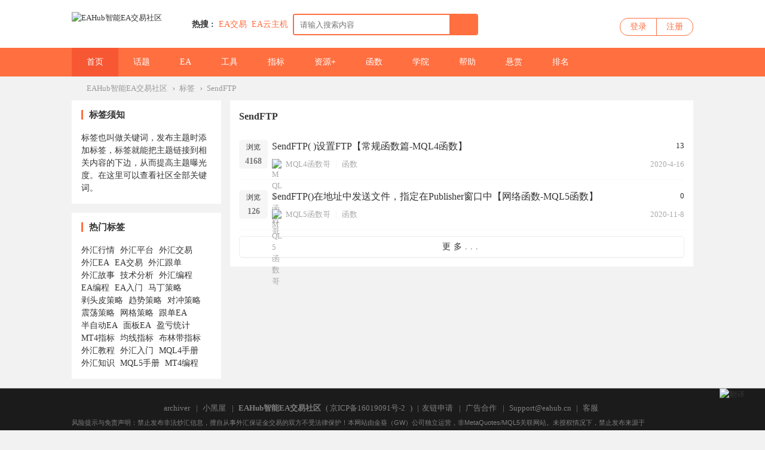

--- FILE ---
content_type: text/html; charset=utf-8
request_url: https://www.eahub.cn/tag-360.html
body_size: 8972
content:
 <!DOCTYPE html PUBLIC "-//W3C//DTD XHTML 1.0 Transitional//EN" "http://www.w3.org/TR/xhtml1/DTD/xhtml1-transitional.dtd">
<html xmlns="http://www.w3.org/1999/xhtml" lang="zh-CN">
<head>
<meta http-equiv="Content-Type" content="text/html; charset=utf-8" />
<title>SendFTP - 标签 - EAHub智能EA交易社区</title>
<meta name="keywords" content="SendFTP - 标签,eahub,外汇EA交易,外汇EA论坛,外汇交易,外汇指标,外汇论坛" />
<meta name="description" content="标签 - SendFTP ,EAHub是一家全球专业的外汇EA智能交易社区，在社区汇友可以分享下载外汇EA，外汇MT4/MT5指标，外汇跟单软件，外汇操盘工具等外汇交易系统；分享交流外汇交易技巧，外汇入门，外汇EA编程等外汇知识。" />								

<meta name="generator" content="EAHub Forex Smart Trading Community Version 5.27" />
<meta name="author" content="EAHub Forex Smart Trading Community" />
<meta name="copyright" content="2001-2020 EAHub Forex Smart Trading Community" />
<meta name="MSSmartTagsPreventParsing" content="True" />
<meta http-equiv="MSThemeCompatible" content="Yes" />
<base href="https://www.eahub.cn/" /><link rel="stylesheet" type="text/css" href="data/cache/style_2_common.css?yYF" /><link rel="stylesheet" type="text/css" href="data/cache/style_2_misc_tag.css?yYF" /><script type="text/javascript">var STYLEID = '2', STATICURL = 'static/', IMGDIR = 'static/image/common', VERHASH = 'yYF', charset = 'utf-8', discuz_uid = '0', cookiepre = '64rF_2132_', cookiedomain = '', cookiepath = '/', showusercard = '0', attackevasive = '0', disallowfloat = 'newthread', creditnotice = '', defaultstyle = '', REPORTURL = 'aHR0cHM6Ly93d3cuZWFodWIuY24vdGFnLTM2MC5odG1s', SITEURL = 'https://www.eahub.cn/', JSPATH = 'data/cache/', CSSPATH = 'data/cache/style_', DYNAMICURL = '';</script>
<script src="data/cache/common.js?yYF" type="text/javascript"></script>
<meta name="application-name" content="EAHub智能EA交易社区" />
<meta name="msapplication-tooltip" content="EAHub智能EA交易社区" />
<meta name="msapplication-task" content="name=门户;action-uri=https://www.eahub.cn/portal.php;icon-uri=https://www.eahub.cn/static/image/common/portal.ico" /><meta name="msapplication-task" content="name=论坛;action-uri=https://www.eahub.cn/forum.php;icon-uri=https://www.eahub.cn/static/image/common/bbs.ico" />

    <link rel="stylesheet" type="text/css" href="//at.alicdn.com/t/font_1605853_bm6x04dyonc.css" />

    <link rel="stylesheet" type="text/css" href="template/EAhub/static/css/animate.css" />
            <script src="template/EAhub/static/js/jquery-1.11.1.min.js" type="text/javascript"></script>
    <script type="text/javascript">
        var jq=jQuery.noConflict();
    </script>
        <script src="template/EAhub/static/js/jquery.SuperSlide.js" type="text/javascript"></script>  
    <script src="template/EAhub/static/js/placeholderfriend.js" type="text/javascript" type="text/javascript"></script>
    <script language='javascript' type="text/javascript"> 
function ResumeError() { 
return true; 
} 
window.onerror = ResumeError; 
</script>

</head>

<body id="nv_misc" class="pg_tag" onkeydown="if(event.keyCode==27) return false;">

<div id="append_parent"></div><div id="ajaxwaitid"></div>
                
        
        <div id="wic_toptb" class="cl">
        	        	<div class="wp">
                <div id="toptb_nav" class="z">
                                            <a href="javascript:;"  onclick="setHomepage('https://www.eahub.cn/');">设为首页</a>                                            <a href="https://www.eahub.cn/"  onclick="addFavorite(this.href, 'EAHub智能EA交易社区');return false;">收藏本站</a>                                                                                                        
<style>
    .zbyun-fanyi-btn-down {
        vertical-align: middle;
        position: relative;
        left: -4px;
        top: -1px;
    }
    .zbyun-fanyi-select {
        display: flex;
        flex-direction: column;
        justify-content: center;
        align-items: center;
        align-content: center;
        height: 100%;
    }
    .zbyun-fanyi-select select {
        outline: none;
        border: none;
        background: transparent;
        height: auto;
        appearance: none;
        cursor: pointer;
    }
    .zbyun-fanyi-gqicon {
        vertical-align: middle;
        position: relative;
        left: 0px;
        top: -1px;
        width: 15px;
        height: 10px;
        border: 1px solid #EEE;
        box-sizing: border-box;
    }
</style>

<a href="javascript:showLanguageSwitch();" id="zbyun-fanyi-btn-down-1">
    切换语言
    <img class="zbyun-fanyi-btn-down" src="data:image/svg+xml,%3csvg xmlns='http://www.w3.org/2000/svg' width='17' height='13'%3e%3cpath fill='%23999' d='M10 5 h-7 l3.5 4z'/%3e%3c/svg%3e" alt="切换语言">
</a>


                </div>
                <div class="toptb_func mt5 y">
                    <a id="switchblind" href="javascript:;" onClick="toggleBlind(this)" title="开启辅助访问" class="switchblind w_hide">开启辅助访问</a>
                                        
                                            <a href="javascript:;" id="switchwidth" onClick="widthauto(this)" title="切换到宽版" class="switchwidth">切换到宽版</a>
                      
                                    </div>   
            </div>
        </div>

        <div class="wic_header">
        	<div class="wic_header_t cl">
            	<div class="wp">
                	<div class="wic_logo z">
                        <a href="http://www.eahub.cn/" title="EAHub外汇EA智能交易社区"><img src="template/EAhub/static/logo.png" alt="EAHub智能EA交易社区" border="0" /></a>                    </div>

                    <div class="wic_search z cl">
                    <div id="scbar" class="scbar_narrow cl">
<form id="scbar_form" method="post" autocomplete="off" onsubmit="searchFocus($('scbar_txt'))" action="search.php?searchsubmit=yes" target="_blank">
<input type="hidden" name="mod" id="scbar_mod" value="search" />
<input type="hidden" name="formhash" value="874cf333" />
<input type="hidden" name="srchtype" value="title" />
<input type="hidden" name="srhfid" value="0" />
<input type="hidden" name="srhlocality" value="misc::tag" />
<table cellspacing="0" cellpadding="0">
<tr>
<td class="scbar_icon_td"></td>
                <td class="scbar_type_td"><a href="javascript:;" id="scbar_type" class="xg1" onclick="showMenu({'ctrlid':this.id,'ctrlclass':'on'})" hidefocus="true">搜索</a></td>
<td class="scbar_txt_td"><input type="text" name="srchtxt" id="scbar_txt" value="请输入搜索内容" autocomplete="off" x-webkit-speech speech /></td>
<td class="scbar_btn_td"><button type="submit" name="searchsubmit" id="scbar_btn" sc="1" value="true"><strong class="xi2">搜索</strong></button></td>	
</tr>
</table>
</form>
</div>
<div id="scbar_hot">
            <strong class="xw1">热搜 : </strong>
                                                                                                                                                                                                                                                                                                                                                                                                                                                                                                                                                                                                                                                                                                                                                                                                                                                                                                                                                
                    
<a href="search.php?mod=forum&amp;srchtxt=EA%E4%BA%A4%E6%98%93&amp;formhash=874cf333&amp;searchsubmit=true&amp;source=hotsearch" rel="nofollow" target="_blank" class="xi2" sc="1">EA交易</a>


                    
                
                    

                    
                
                    
<a href="https://partner.cloud.tencent.com/invitation/1000154307205f4caefe7a930" rel="nofollow" target="_blank" class="xi2" sc="1">EA云主机</a>


                    
                
                    

                    
                
                    

                    
                
                    

                    
                
                    

                    
                
                    

                    
                
                    

                    
                
                    

                    
                
                    

                    
                
                    

                    
                
                    

                    
                
                    

                    
                    </div>
<ul id="scbar_type_menu" class="p_pop" style="display: none;"><li><a href="javascript:;" rel="article">文章</a></li><li><a href="javascript:;" rel="forum" class="curtype">帖子</a></li><li><a href="javascript:;" rel="user">用户</a></li></ul>
<script type="text/javascript">
initSearchmenu('scbar', '');
</script>
                    </div>

                    <div class="wic_login y">
                          <div id="wic_nologin" class="wic_login_no cl" onMouseOver="showMenu({'ctrlid':this.id,'pos':'34!','ctrlclass':'on','duration':2});">
    	<a class="login" href="member.php?mod=logging&amp;action=login">登录</a>
        <a class="reg" href="member.php?mod=register">注册</a>
    </div>
                    </div> 
                </div>
            </div>
            <div id="wic_hd" class="wic_header_b cl">
            	<div class="wp">
                                    <div class="wic_nav z cl">
                        <ul>
                                                        	
                                                                    <li class="a" id="mn_N8b72" ><a href="https://www.eahub.cn" hidefocus="true" title="外汇EA社区"  >首页<span>外汇EA社区</span></a></li>
                                                            	
                                                        	
                                                            	
                                                        	
                                                                    <li id="mn_F2" ><a href="https://www.eahub.cn/forum-2-1.html" hidefocus="true" title="外汇交易话题"  >话题<span>外汇交易话题</span></a></li>
                                                            	
                                                        	
                                                                    <li id="mn_F41" ><a href="https://www.eahub.cn/forum-41-1.html" hidefocus="true" title="外汇EA"  >EA<span>外汇EA</span></a></li>
                                                            	
                                                        	
                                                                    <li id="mn_F42" ><a href="https://www.eahub.cn/forum-42-1.html" hidefocus="true" title="外汇交易工具"  >工具<span>外汇交易工具</span></a></li>
                                                            	
                                                        	
                                                            	
                                                        	
                                                                    <li id="mn_F43" ><a href="https://www.eahub.cn/forum-43-1.html" hidefocus="true" title="外汇指标系统"  >指标<span>外汇指标系统</span></a></li>
                                                            	
                                                        	
                                                                    <li id="mn_F44" ><a href="https://www.eahub.cn/forum-44-1.html" hidefocus="true" title="更多外汇资源"  >资源+<span>更多外汇资源</span></a></li>
                                                            	
                                                        	
                                                            	
                                                        	
                                                                    <li id="mn_F39" ><a href="https://www.eahub.cn/forum-39-1.html" hidefocus="true" title="外汇编程知识"  >函数<span>外汇编程知识</span></a></li>
                                                            	
                                                        	
                                                                    <li id="mn_F38" ><a href="https://www.eahub.cn/forum-38-1.html" hidefocus="true" title="外汇交易知识"  >学院<span>外汇交易知识</span></a></li>
                                                            	
                                                        	
                                                                    <li id="mn_F40" ><a href="https://www.eahub.cn/forum-40-1.html" hidefocus="true" title="外汇交易问答"  >帮助<span>外汇交易问答</span></a></li>
                                                            	
                                                        	
                                                            	
                                                        	
                                                                    <li id="mn_Nb6ac" ><a href="https://www.eahub.cn/keke_veeker-index.html?m=&sta=&f=48&o=" hidefocus="true"  >悬赏</a></li>
                                                            	
                                                        	
                                                            	
                                                        	
                                                            	
                                                        	
                                                                    <li id="mn_N12a7" ><a href="misc.php?mod=ranklist" hidefocus="true" title="社区排行榜"  >排名<span>社区排行榜</span></a></li>
                                                            	
                                                    </ul>
                                            </div> 
                </div>
            </div>		
                                    <div id="mu" class="cl">
                        </div>
            </div>
            <div id="wic_nologin_menu" class="p_pop_null" style="display:none;">
                <ul>
                                                        </ul>
            </div>
        
        
<script src="template/EAhub/static/js/nv.js" type="text/javascript"></script>
<div id="wp" class="wp"></div>
<link rel="stylesheet" type="text/css" href="source/plugin/bphp_search/static/style.css">
<script src="source/plugin/bphp_search/static/jquery-1.9.1.min.js" type="text/javascript"></script>
<script src="source/plugin/bphp_search/static/jquery.cookie.js" type="text/javascript"></script>
<script type="text/javascript">
var bphpJQ = jQuery.noConflict();
(function($){
$(function(){

var oldkey = ''; //旧关键词

//ajax请求搜索
function ajax(key) {

//只搜帖子
if($('#scbar_mod').length>0){ //小兼容，第三方模版
var stype = $('#scbar_mod').val();
if(stype !='forum' && stype !='curforum'){
return false;
}
}


$.ajax({
type:'post',
url:'plugin.php?id=bphp_search:search',
data:{
key:key,
formhash:'874cf333'
},
success:function(data){
$('.searchTips').remove();
$('#scbar_txt').after(data);
}
});
}


//节流防抖
function debounce(fun, delay) {
return function (args) {
let that = this
let _args = args
clearTimeout(fun.id)
fun.id = setTimeout(function () {
fun.call(that, _args)
}, delay)
}
}



var debounceAjax = debounce(ajax,);
$('#scbar_txt').on('keyup', function (e) {

var key = $('#scbar_txt').val();
var key = $.trim(key);

//当关键词变化
if(key != oldkey){
oldkey = key;
}else{
return false;
}

//当关键词为空
if(key == ''){
$('.searchTips').remove(); //清除搜索提示
var seaHis = $.cookie('seaHis');
if(seaHis){
showSearchHis(seaHis); //展示搜索历史
}
return false;
}

//可搜群组，执行搜索

debounceAjax(key);

$('.searchHistory').remove();

});

//获取焦点时，关键词不为空搜索
$('#scbar_txt').on('focus', function (e) {
var key = $('#scbar_txt').val();
oldkey = key; //更新搜索词
if(key != ''){

debounceAjax(key);

}else{
var seaHis = $.cookie('seaHis');
if(seaHis){
showSearchHis(seaHis);
}
}
});


//失去焦点
$('#scbar_txt').on('blur', function (e) {
setTimeout(function(){
$('.searchHistory').remove();
$('.searchTips').remove();
},300);
})

//搜索历史时
$('#scbar_form').on('submit',function(){
var key = $('#scbar_txt').val();
var key = key.replace(/^\s*|\s*$/g,"");
if(key.length>0){
var coo = $.cookie('seaHis');
if(coo){
coo = JSON.parse(coo);
coo.unshift(key);
coo = JSON.stringify(coo);
$.cookie('seaHis',coo, {expires: 2});
}else{
var coo = new Array();
coo.unshift(key);
coo = JSON.stringify(coo);
$.cookie('seaHis',coo, {expires: 2});
}
}
});




//显示历史
function showSearchHis(seaHis){
$('.searchHistory').remove();
seaHis = JSON.parse(seaHis);
$.unique(seaHis.sort());
var hisHtml = '<div class="searchHistory"><ul>';
$.each(seaHis,function(index,item){
if(index<10){
hisHtml += '<li>'+item+'</li>';
}
});
hisHtml +='</ul><div class="clearHist"><span>删除历史</span></div></div>';
$('#scbar_txt').after(hisHtml);
}
    
//删除历史
$('body').on('click','.clearHist span',function(){
$.removeCookie('seaHis');
$('.searchHistory').remove();
});

$('body').on('click','.searchHistory li',function(){
var key = $(this).text();
$('#scbar_txt').val(key);
$('#scbar_form').submit();
$('.searchHistory').remove();
});


});
})(bphpJQ);
</script>



        <div id="wp" class="wp">

<div id="pt" class="bm cl">
<div class="z">
<a href="https://www.eahub.cn/" class="nvhm" title="首页">EAHub智能EA交易社区</a> <em>&rsaquo;</em>
<a href="tag.html" rel="nofollow">标签</a>
<em>&rsaquo;</em>
<a href="tag-360.html" >SendFTP</a>
</div>
</div>
<div id="ct" class="ct2 cl">
<div class="mn">
                
        
            
                            <div class="tagthread mb15 tl">
                    <h1 class="fs16 mb10">SendFTP</h1>
                    <div class="tagthreadc">
                                                    <table cellspacing="0" cellpadding="0">
                                                                    <tr>
                                        <td class="icn">
                                            <div class="list_views"><span>浏览</span><em>4168</em></div>
                                        </td>
                                        <th>
                                          <div class="listt cl">
                                                <a href="https://www.eahub.cn/thread-297-1-1.html" target="_blank" class="tit" >SendFTP( )设置FTP【常规函数篇-MQL4函数】</a>
                                                <span class="replies y">13</span>
                                            </div>
                                                                                        <div class="listb cl">
                                                <div class="listbl z"> 
                                                    <span class="user">
                                                                                                            <a href="https://www.eahub.cn/space-uid-46.html" class="userauthor" c="1"><img src="https://www.eahub.cn/uc_server/data/avatar/000/00/00/46_avatar_small.jpg" alt=MQL4函数哥 onerror="this.onerror=null;this.src='source/plugin/autoavatar/avatar/hash_6a7e975aab5722093928e71515623603.jpg'" noerror="true"/>MQL4函数哥</a>
                                                                                                        </span>
                                                    <span class="pipe">|</span>
 	
<span class="cate"><a href="https://www.eahub.cn/forum-39-1.html" title="外汇交易话题">函数</a></span>											

                                                </div>
                                                <div class="listblr y">
                                                    <span class="time">2020-4-16</span>
                                                </div>
                                            </div>
                                        </th>
                                        <td class="by"></td>
                                        <td class="by"></td>
                                        <td class="by"></td>
                                    </tr>
                                                                    <tr>
                                        <td class="icn">
                                            <div class="list_views"><span>浏览</span><em>126</em></div>
                                        </td>
                                        <th>
                                          <div class="listt cl">
                                                <a href="https://www.eahub.cn/thread-1720-1-1.html" target="_blank" class="tit" >SendFTP()在地址中发送文件，指定在Publisher窗口中【网络函数-MQL5函数】</a>
                                                <span class="replies y">0</span>
                                            </div>
                                                                                        <div class="listb cl">
                                                <div class="listbl z"> 
                                                    <span class="user">
                                                                                                            <a href="https://www.eahub.cn/space-uid-202.html" class="userauthor" c="1"><img src="https://www.eahub.cn/uc_server/data/avatar/000/00/02/02_avatar_small.jpg" alt=MQL5函数哥 onerror="this.onerror=null;this.src='source/plugin/autoavatar/avatar/hash_05e2719544cb7d195670931e26531f6e.jpg'" noerror="true"/>MQL5函数哥</a>
                                                                                                        </span>
                                                    <span class="pipe">|</span>
 	
<span class="cate"><a href="https://www.eahub.cn/forum-39-1.html" title="外汇交易话题">函数</a></span>											

                                                </div>
                                                <div class="listblr y">
                                                    <span class="time">2020-11-8</span>
                                                </div>
                                            </div>
                                        </th>
                                        <td class="by"></td>
                                        <td class="by"></td>
                                        <td class="by"></td>
                                    </tr>
                                                            </table>
                                                            <div class="pgbtn mt10">
                                    <a>更多...</a>
                                </div>
                                                                        </div>
                </div>
                    
        
            </div>
    <div class="sd">
    <div class="tag_declare wic_box mb15">
<div class="w_tit cl">
    	<h2>标签须知</h2>
    </div>
    <div class="tag_declare_c fs14">
    	标签也叫做关键词，发布主题时添加标签，标签就能把主题链接到相关内容的下边，从而提高主题曝光度。在这里可以查看社区全部关键词。
    </div>
</div>
<div class="tag_hotkey wic_box mb15">
<div class="w_tit cl">
    	<h2>热门标签</h2>
    </div>
    <div class="tag_declare_c fs14">
    	<a href="https://www.eahub.cn/tag-1280.html" target="_blank">外汇行情</a>
        <a href="https://www.eahub.cn/tag-68.html" target="_blank">外汇平台</a>
        <a href="https://www.eahub.cn/tag-57.html" target="_blank">外汇交易</a>
        <a href="https://www.eahub.cn/tag-39.html" target="_blank">外汇EA</a>
        <a href="https://www.eahub.cn/tag-716.html" target="_blank">EA交易</a>	
        <a href="https://www.eahub.cn/tag-88.html" target="_blank">外汇跟单</a>
        <a href="https://www.eahub.cn/tag-227.html" target="_blank">外汇故事</a>
    	<a href="https://www.eahub.cn/tag-648.html" target="_blank">技术分析</a>
        <a href="https://www.eahub.cn/tag-165.html" target="_blank">外汇编程</a>
        <a href="https://www.eahub.cn/tag-164.html" target="_blank">EA编程</a>
        <a href="https://www.eahub.cn/tag-36.html" target="_blank">EA入门</a>
        <a href="https://www.eahub.cn/tag-177.html" target="_blank">马丁策略</a>
<a href="https://www.eahub.cn/tag-191.html" target="_blank">剥头皮策略</a>
        <a href="https://www.eahub.cn/tag-194.html" target="_blank">趋势策略</a>
    	<a href="https://www.eahub.cn/tag-198.html" target="_blank">对冲策略</a>
        <a href="https://www.eahub.cn/tag-1426.html" target="_blank">震荡策略</a>
        <a href="https://www.eahub.cn/tag-180.html" target="_blank">网格策略</a>
        <a href="https://www.eahub.cn/tag-94.html" target="_blank">跟单EA</a>
    	<a href="https://www.eahub.cn/tag-1443.html" target="_blank">半自动EA</a>
        <a href="https://www.eahub.cn/tag-1395.html" target="_blank">面板EA</a>
        <a href="https://www.eahub.cn/tag-2063.html" target="_blank">盈亏统计</a>
        <a href="https://www.eahub.cn/tag-1421.html" target="_blank">MT4指标</a>
        <a href="https://www.eahub.cn/tag-520.html" target="_blank">均线指标</a>
        <a href="https://www.eahub.cn/tag-520.html" target="_blank">布林带指标</a>
        <a href="https://www.eahub.cn/tag-635.html" target="_blank">外汇教程</a>
    	<a href="https://www.eahub.cn/tag-34.html" target="_blank">外汇入门</a>
        <a href="https://www.eahub.cn/tag-703.html" target="_blank">MQL4手册</a>
        <a href="https://www.eahub.cn/tag-637.html" target="_blank">外汇知识</a>
        <a href="https://www.eahub.cn/tag-711.html" target="_blank">MQL5手册</a>
        <a href="https://www.eahub.cn/tag-707.html" target="_blank">MT4编程</a>
    </div>
</div>    </div>
</div>
    </div>
   
  

<style>
    .zbyun-fanyi {
        background: #333333;
        text-align: center;
        padding: 6px 6px 6px 0px;
        display: inline-block;
        position: fixed;
        top:70%;
        left: -1px;
        box-sizing: border-box;
        border-radius: 0px 50px 50px 0px;

    }
    .zbyun-fanyi .translateSelectLanguage{
        background: #333333;
        color: #fff;
        font-weight: bold;
        box-shadow: none;
        text-align: center;
        border: none;
        height: 25px;
        border-radius: 0px 50px 50px 0px;
        outline:none;
    }
    #zbyun-switch-contanier {
        position: fixed;
        width:630px;
        height: 380px;
        background: white;
        z-index: 10000;
        top: 20%;
        left: 10%;
        border-radius: 6px;
        border: 1px solid #EEE;
        padding: 20px;
        padding-left: 23px;
        box-sizing: border-box;
        display: none;
        opacity: 0;
        transition:all 0.15s ease-in;
        transform: scale(0);
        box-shadow: rgba(0, 0, 0, 0.4) 0px 15px 30px;
    }

    .zbyun-switch-list {
        display: flex;
        flex-wrap: wrap;
    }
    .zbyun-switch-list-content {
        margin-right: 18px;
        margin-bottom: 25px;
        width: 130px;
        height: 90px;
        cursor: pointer;
    }
    .zbyun-switch-list-content:nth-child(4n) {
        margin-right: 0px;
    }
    .zbyun-switch-country-img {
        width: 100%;
        /*height: 100px;*/
        border-radius: 6px;
        border: 1px solid #EEE;
    }
    .zbyun-switch-btn-fl-pc {
	position: fixed;
        right: 30px;
        bottom: 50px;
}

.zbyun-switch-btn-fl-mobile {
	position: fixed;
        right: 15px;
        bottom: 50px;
}
</style>

<div id="translate" class="zbyun-fanyi" style="display: none;"></div>

<div id="zbyun-switch-contanier">
    <div class="zbyun-switch-list">
                    <div class="zbyun-switch-list-content" onclick="switchLang('chinese_simplified')">
                <img class="zbyun-switch-country-img" src="source/plugin/zbyun_fanyi/assets/flag/cn.jpeg" alt=" 简体中文国旗">
                简体中文
            </div>
                    <div class="zbyun-switch-list-content" onclick="switchLang('chinese_traditional')">
                <img class="zbyun-switch-country-img" src="source/plugin/zbyun_fanyi/assets/flag/cn.jpeg" alt=" 繁體中文国旗">
                繁體中文
            </div>
                    <div class="zbyun-switch-list-content" onclick="switchLang('english')">
                <img class="zbyun-switch-country-img" src="source/plugin/zbyun_fanyi/assets/flag/english.jpeg" alt=" English国旗">
                English(英语)
            </div>
                    <div class="zbyun-switch-list-content" onclick="switchLang('japanese')">
                <img class="zbyun-switch-country-img" src="source/plugin/zbyun_fanyi/assets/flag/japanese.jpeg" alt=" 日本語国旗">
                日本語(日语)
            </div>
                    <div class="zbyun-switch-list-content" onclick="switchLang('german')">
                <img class="zbyun-switch-country-img" src="source/plugin/zbyun_fanyi/assets/flag/german.jpeg" alt=" Deutsch国旗">
                Deutsch(德语)
            </div>
                    <div class="zbyun-switch-list-content" onclick="switchLang('russian')">
                <img class="zbyun-switch-country-img" src="source/plugin/zbyun_fanyi/assets/flag/russian.jpeg" alt=" Русский язык国旗">
                Русский язык(俄语)
            </div>
                    <div class="zbyun-switch-list-content" onclick="switchLang('arabic')">
                <img class="zbyun-switch-country-img" src="source/plugin/zbyun_fanyi/assets/flag/arabic.jpeg" alt=" بالعربية国旗">
                بالعربية(阿拉伯语)
            </div>
                    <div class="zbyun-switch-list-content" onclick="switchLang('turkish')">
                <img class="zbyun-switch-country-img" src="source/plugin/zbyun_fanyi/assets/flag/turkish.jpeg" alt=" Türkçe国旗">
                Türkçe(土耳其语)
            </div>
                    <div class="zbyun-switch-list-content" onclick="switchLang('portuguese')">
                <img class="zbyun-switch-country-img" src="source/plugin/zbyun_fanyi/assets/flag/portuguese.jpeg" alt=" Português国旗">
                Português(葡萄牙语)
            </div>
                    <div class="zbyun-switch-list-content" onclick="switchLang('thai')">
                <img class="zbyun-switch-country-img" src="source/plugin/zbyun_fanyi/assets/flag/thai.jpeg" alt=" ภาษาไทย国旗">
                ภาษาไทย(泰国语)
            </div>
                    <div class="zbyun-switch-list-content" onclick="switchLang('korean')">
                <img class="zbyun-switch-country-img" src="source/plugin/zbyun_fanyi/assets/flag/korean.jpeg" alt=" 한어国旗">
                한어(朝鲜语/韩语)
            </div>
                    <div class="zbyun-switch-list-content" onclick="switchLang('french')">
                <img class="zbyun-switch-country-img" src="source/plugin/zbyun_fanyi/assets/flag/french.jpeg" alt=" Français国旗">
                Français(法语)
            </div>
        
    </div>
</div>


<div class="zbyun-switch-btn-fl zbyun-switch-btn-fl-pc" id="zbyun-switch-btn-fl">
    <a href="javascript:showLanguageSwitch();">
        <img class="zbyun-fanyi-btn-down" src="source/plugin/zbyun_fanyi/assets/image/switch.png" alt="翻译">
    </a>
</div>

<script src="source/plugin/zbyun_fanyi/assets/js/translate.js?v=2.0" type="text/javascript"></script>
<script>
    var exclude_tags = [];
    var exclude_class = ["dx_captcha_clickword_hint-cnt","dx_captcha_basic_bar-inform","wic_loginuser_info"];
    var exclude_id = [];

    translate.setUseVersion2();


    var to = translate.storage.get('to');
    var yuanshi = "chinese_simplified";
    if(to == '' || to==yuanshi) {
        exclude_tags.push('div');
    }

    var system_set_lang = '';
    var subdomain = "";
    if (subdomain.length != 0) {
        system_set_lang = subdomain;
    }

</script>
<script src="source/plugin/zbyun_fanyi/assets/js/fanyi.js" type="text/javascript"></script>
    <div id="ft" class="wp"></div>
<div class="wic_footer cl">
    	<div class="wp">
            <div id="flk">

                        	                                <p>
<a href="https://www.eahub.cn/archiver/" >archiver</a><span class="pipe">|</span>
     <script>
(function(){
    var bp = document.createElement('script');
    var curProtocol = window.location.protocol.split(':')[0];
    if (curProtocol === 'https') {
        bp.src = 'https://zz.bdstatic.com/linksubmit/push.js';
    }
    else {
        bp.src = 'http://push.zhanzhang.baidu.com/push.js';
    }
    var s = document.getElementsByTagName("script")[0];
    s.parentNode.insertBefore(bp, s);
})();
</script>
                    			

                    <a href="https://www.eahub.cn/forum.php?mod=misc&action=showdarkroom" >小黑屋</a><span class="pipe">|</span>                            <strong><a href="https://www.eahub.cn/" target="_blank">EAHub智能EA交易社区</a></strong>
                    ( <a href="http://beian.miit.gov.cn" rel="nofollow" target="_blank">京ICP备16019091号-2</a> )                    <span class="pipe">|</span><a href='plugin.php?id=dnr_linkapply'>友链申请</a><span class="pipe">|</span>
<a href="https://wpa.qq.com/msgrd?v=3&amp;uin=2098647750&amp;site=qq&amp;menu=yes" target="_blank" rel="nofollow" title="商务合作加QQ；2098647750">广告合作</a><span class="pipe">|</span>

                    Support@eahub.cn		<span class="pipe">|</span>
<a href="https://www.eahub.cn/home.php?mod=spacecp&amp;ac=pm&amp;op=showmsg&amp;handlekey=showmsg_26&amp;touid=26&amp;pmid=0&amp;daterange=2" id="a_sendpm_26" onclick="showWindow('showMsgBox', this.href, 'get', 0)">客服</a>
                </p>
                <p class="xs0" style="text-align: left;">
                    风险提示与免责声明：禁止发布非法炒汇信息，擅自从事外汇保证金交易的双方不受法律保护！本网站由金葵（GW）公司独立运营，非MetaQuotes/MQL5关联网站。未授权情况下，禁止发布来源于MetaQuotes/MQL5可能存在版权争议的文章/产品/资源。社区内容来自网络，均为网友自发分享，版权争议与社区无关，如有侵权行为联系站内客服，我们会积极解决。社区内容不构成投资建议，且我们无法全面监控由第三方上传至社区的资源，因此不保证资源的合法性、安全性、完整性、真实性或品质等，您下载时，同意自行判断并承担所有风险。社区内容仅限用于学习和研究目的，不得将用于商业或者非法用途，您下载后须在24个小时之内进行删除，否则，一切后果请用户自负。添加他人私信时，警惕私下交易骗局，自行承担相关风险。                </p>
                <p class="xs0">
                  
                </p>
                <p class="xs0">
                  
                </p>
            </div>
                                </div>
</div>
  <!--注释发送邮件 <script src="home.php?mod=misc&ac=sendmail&rand=1768939453" type="text/javascript"></script> 注释发送邮件-->
<div class="wic_fix_tool">
<ul>
                        <li id="scrolltop" hidefocus="true" class="fix_scrolltop">
            <a title="返回顶部" onclick="window.scrollTo('0','0')">
                <div class="fix_icon"><i class="iconfont icon-fanhuidingbu"></i></div>
                <div class="fix_content"><em></em><span>返回顶部</span></div>  
            </a>
        </li>
    </ul>
</div>

<script type="text/javascript">
jq(function() { 

    jq('#resource_sub_li').hover(function(){
jq("#resource_sub").addClass("on");
},function(){
jq("#resource_sub").removeClass("on");
})
jq('#article_sub_li').hover(function(){
jq("#article_sub").addClass("on");
jq("#resource_sub").addClass("on");
},function(){
jq("#article_sub").removeClass("on");
if( hasClass($('resource_sub'),'on') ){
jq("#resource_sub").removeClass("on");
}
})
}); 
</script>
<script type="text/javascript">_attachEvent(window, 'scroll', function () { showTopLink(); });checkBlind();</script>
</body>
</html>
